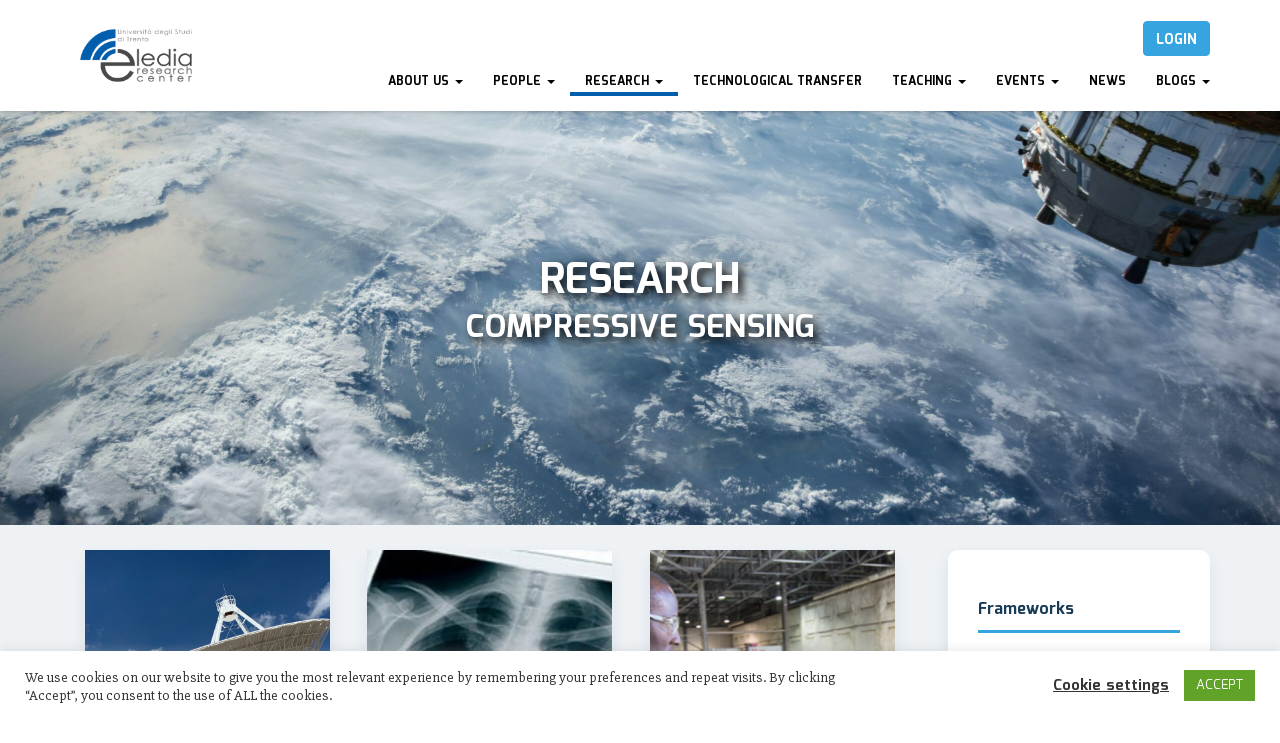

--- FILE ---
content_type: text/css
request_url: https://www.eledia.org/eledia-unitn/wp-content/themes/sciencex-child/style.css?ver=1.0.0
body_size: 4678
content:
/*
Theme Name: Sciencex Child
Theme URI: http://sciencex.wpcolorlab.com
Author: WpManageNinja
Author URI: https://wpmanageninja.com/
Description: Sciencex - Multipurpose Researcher and Professor WordPress Theme by - <a href="https://wpmanageninja.com/">WpManageNinja</a>
Template: sciencex
Version: 1.1.0g3
License: GNU General Public License v2 or later
License URI: http://www.gnu.org/licenses/gpl-3.0.html
Tags: one-column, two-columns, right-sidebar, custom-header, custom-menu, editor-style, featured-images, rtl-language-support, sticky-post, translation-ready, microformats
Text Domain: sciencex-child
*/

/* WAS in DEV and NOT IN PROD
.blog-sidebar .widget {
	/*padding: 50px 30px;*/
/*
	padding-top: 20px;
	padding-bottom: 20px;
	padding-left: 20px;
	padding-right: 10px;
}
*/

.blog-banner.sabbi-page-header {
    background-color: #eef2f5 !important;
}

/* ***********************************************************************
 * Top Menu style
 **/
.navbar-nav-hov_underline .navbar-nav .dropdown-menu li.active a {
    color: #000;
}
.navbar-nav-hov_underline .navbar-nav .dropdown-menu li.active a:hover {
    color: #36a4de;
}

/* ***********************************************************************
 * Smooth scrolling
 **/
html {
 	scroll-behavior: smooth;
}

/* ***********************************************************************
 * GENERAL / Utils
 **/

.img-fullwidth {
  width: 100%;
  height: auto;
}

.debug {
  color: red;
}

/* ***********************************************************************
 * GENERAL / Menu Eledia Tools
 **/

.menu-item-186 a, menu-item-186.active a {
	color: #fff !important;
	border-top: 1px solid #005EAD;
    border-bottom: 1px solid #005EAD;
    border-left: 1px solid #005EAD;
    border-right: 1px solid #005EAD;
	background-color: #005EAD !important;
	font-family: 'Mina', sans-serif;
    border-radius: 4px;
    text-transform: uppercase;

	margin-left: 1em;
	margin-top: 6px;
	padding: 8px 12px 5px !important;
}
.menu-item-186 a:hover {
    border-color:#2f94ca !important;
	background-color: #2f94ca !important;
}

/* ***********************************************************************
 * GENERAL / Banner
 **/

.seq.seq-active .seq-content {
    top: calc(40% - 91px) !important;
}

.seq .seq-canvas>:before {
    background: none !important;
}

.sabbi-page-header .header-title-block .page-title, .sabbi-page-header .page-title {
	font-size: 42px !important;
}
.blog-banner.sabbi-page-header .page-title {
	font-size: 42px !important;
}

/* emphatize write over light banner images using dark shadow */
.sabbi-page-header .header-title-block .page-title,
.sabbi-page-header .header-title-block .page-subtitle,
.sabbi-page-header .page-title
 {
    text-shadow: 4px 4px 8px #000000;
}

.sabbi-site-header-meta-slider .seq--kawsa .seq-step-item .seq-title {
    text-shadow: 4px 4px 5px #000000 !important;
}

/* ***********************************************************************
 * GENERAL / Plugins Overrides
 **/

/* PLUGIN GDPR hide again */
#cookie-law-info-again {
	display: none !important;
}

/* PLUGIN CONTACT-FORM-7 style button */
.wpcf7-form .wpcf7-submit, form.yikes-easy-mc-form .wpcf7-submit {
    font-family: "Roboto", Sans-serif;
    font-size: 15px;
    font-family: var(--e-global-typography-accent-font-family), Sans-serif;
    font-weight: var(--e-global-typography-accent-font-weight);
    fill: #FFFFFF;
    color: #FFFFFF;
    background-color: #005EAD;
	border-color: #005EAD;
    border-radius: 0px 0px 0px 0px;align-content
}
.wpcf7-form-control-wrap {
	width: 100%;
}
.input-width50 {
	width: 50%;
	min-width: 450px;
}
textarea.wpcf7-textarea {
	border: 1px solid #e9ebed;
    border-radius: 3px;
}
.wpcf7 form.invalid .wpcf7-response-output,
.wpcf7 form.unaccepted .wpcf7-response-output,
.wpcf7 form.payment-required .wpcf7-response-output {
	border-color: #dc3232 !important;
	color: #dc3232 !important;
}
form.wpcf7-form.thim-sending .wpcf7-submit:hover,form.wpcf7-form.thim-sending .wpcf7-submit {
    filter: alpha(opacity=100);
    -ms-filter: "progid:DXImageTransform.Microsoft.Alpha(Opacity=100)";
    -webkit-opacity: 1.0;
    -khtml-opacity: 1.0;
    -moz-opacity: 1.0;
    -ms-opacity: 1.0;
    -o-opacity: 1.0;
    opacity: 1.0
}
.wpcf7 form .wpcf7-response-output {
	margin-left: 0;
	margin-right: 0;
}

/* ***********************************************************************
 * Section RESEARCH
 **/

.area-research-post {
    background-color: #fff;
    -webkit-box-shadow: 0px 7px 15px 0px rgba(0, 56, 129, 0.09);
    box-shadow: 0px 7px 15px 0px rgba(0, 56, 129, 0.09);
    margin-right: 3% !important;
    margin-bottom: 3% !important;
	border-radius: 10px;
}

.area-post-image {
	width: 100%;
	height: 300px;
    background-position: center top;
    -webkit-background-size: cover;
    -moz-background-size: cover;
    -o-background-size: cover;
    background-size: cover;
    border-radius: 0px 0px 10px 10px;
}
.area-post-image img {
	width: 100%;
	height: 100%;
	float: left;
	margin-top: 20px;
}

.area-img-content h2 {
	font: inherit;
	font-size: 20px !important;
	margin: 0px !important;
	padding-left: 0px !important;
	color: #fff;
}
.area-img-content span {
	color: #ccc;
	font-size: 15px;
}
.area-img-content-overlay {
	position: absolute;
    bottom: 0;
    left: 0;
    z-index: 9;
    width: 87%;
    color: #fff;
    background-color: rgba(0,0,0,0.55);
    padding: 15px 20px 10px;
    margin-left: 5%;
    margin-bottom: 2%;
    border-radius: 0px 0px 10px 10px;
}


@media (max-width: 767px) {
  .area-img-content-overlay{
  width: 88%;
  margin-bottom: 0px; } }

/* ***********************************************************************
 * Section COURSEs
 **/

.u {
	text-decoration: underline;
/*	text-underline-offset: .1em;   (optional) lowers it a bit */
}

.sabbi-page-header .header-title-block h6 {
	color: white !important;
	font-size: 32px !important;
	margin-top: 16px;
}

article.post.course.has-post-thumbnail {
	padding-bottom: 30px !important;
}

/* aligned with article.post .entry-header h2 a */
h2.course-box-title { 
	font-size: 20px;
    color: #183c55;
    margin: 40px 0 0;
	margin-top: 20px !important;
    display: inline-block;
    overflow: hidden;
    padding: 0 35px;
}

.course-intitution-logo {
	max-width:  160px;
	max-height: 80px;
	width: auto;
	height: auto;
	margin: auto;
}

.list-group {
    display: flex;
    flex-direction: column;
    padding-left: 0;
    margin-bottom: 0;
    border-radius: .3rem;
}

.course-list-group-item {
	padding: 10px 10px !important;
}

a.btn-course:hover,
a.btn-course-enroll:hover {
	color: #36a4de;
}

.btn-course {
	font-family: 'Mina', sans-serif;
    color: #fff;
    border-radius: 5px;
    text-decoration: none;
    font-size: 16px;
    font-weight: 700;
    padding: 4px 20px;
/*
    margin-bottom: 10px;
    display: flex;
    flex-wrap: wrap;
    justify-content: center;
    align-items: center;
*/
}
.menu-item-course-info {
	font-family: 'Mina', sans-serif;
    font-size: 16px;
    font-weight: 700;
}

.btn-course-enroll {
    background-color: #005ead;
    padding: 6px 20px;
    padding-top: 10px;
    margin-bottom: 10px;
    display: flex;
    flex-wrap: wrap;
    justify-content: center;
    align-items: center;
}
.btn-course-enrolled {
    background-color: gray;
    padding: 6px 20px;
    padding-top: 10px;
    margin-bottom: 10px;
    display: flex;
    flex-wrap: wrap;
    justify-content: center;
    align-items: center;
}

.btn-course-info {
    background-color: #005ead;
}
.btn-course-register {
    background-color: #005ead;
}

/* PLUGIN 'download attachments' in course page */
.attachment-icon {
  display: inline;
  margin-right: 6px;
}

.team-single-content {
  text-align: justify;	
}

/* ***********************************************************************
 * Staff labels
 **/

.profile-card .fig-title {
    height: 38px;
}

/* ***********************************************************************
 * Social icons of Staff People
 **/
.elementor-83 .elementor-element.elementor-element-dbc0182 .profile-card .pfofile-social img, .elementor-83 .elementor-element.elementor-element-7e613d2 .profile-card .pfofile-social img, .elementor-83 .elementor-element.elementor-element-322713e .profile-card .pfofile-social img, .elementor-93 .elementor-element.elementor-element-7eaeecd .profile-card .pfofile-social img, .elementor-344 .elementor-element.elementor-element-f2ccac7 .profile-card .pfofile-social img, .elementor-348 .elementor-element.elementor-element-0165ef5 .profile-card .pfofile-social img, .elementor-93 .elementor-element.elementor-element-a5e0de3 .profile-card .pfofile-social img, .elementor-93 .elementor-element.elementor-element-a5d2366 .profile-card .pfofile-social img, .elementor-654 .elementor-element.elementor-element-c9db147 .profile-card .pfofile-social img, .elementor-654 .elementor-element.elementor-element-781b633 .profile-card .pfofile-social img, .elementor-654 .elementor-element.elementor-element-7be6ca2 .profile-card .pfofile-social img, .elementor-344 .elementor-element.elementor-element-8f3e0a4 .profile-card .pfofile-social img, .elementor-348 .elementor-element.elementor-element-67e3fbe .profile-card .pfofile-social img, .elementor-83 .elementor-element.elementor-element-0ac9e69 .profile-card .pfofile-social img, .elementor-83 .elementor-element.elementor-element-f615e08 .profile-card .pfofile-social img, .elementor-83 .elementor-element.elementor-element-db5e288 .profile-card .pfofile-social img, .elementor-83 .elementor-element.elementor-element-b0fc7d8 .profile-card .pfofile-social img, .elementor-83 .elementor-element.elementor-element-1e065ce .profile-card .pfofile-social img, .elementor-83 .elementor-element.elementor-element-d06d33b .profile-card .pfofile-social img, .elementor-83 .elementor-element.elementor-element-b7c6aee .profile-card .pfofile-social img, .elementor-83 .elementor-element.elementor-element-99f7dc7 .profile-card .pfofile-social img, .elementor-83 .elementor-element.elementor-element-4c1013e .profile-card .pfofile-social img, .elementor-683 .elementor-element.elementor-element-c01ce93 .profile-card .pfofile-social img, .elementor-678 .elementor-element.elementor-element-7cd54ad .profile-card .pfofile-social img, .elementor-83 .elementor-element.elementor-element-b6a03f5 .profile-card .pfofile-social img, .elementor-83 .elementor-element.elementor-element-f45f7f3 .profile-card .pfofile-social img {
    width: 33px;
}
.elementor-83 .elementor-element.elementor-element-4a64047 .profile-card .pfofile-social img {
width: 33px;
}

/* ***********************************************************************
 * Sidebar for Staff
 **/

#lct-widget-team_cat-container {
    background-color: #fff;
    padding: 50px 30px;
    margin-bottom: 30px;
    border-radius: 10px;
    -webkit-box-shadow: 0px 7px 15px 0px rgba(0, 56, 129, 0.09);
    box-shadow: 0px 7px 15px 0px rgba(0, 56, 129, 0.09);
}
#lct-widget-team_cat{
	padding-inline-start: 0px !important;
}
#lct-widget-team_cat-container h4.widget-title {
    color: #183c55;
    font-size: 16px;
    font-weight: 700;
    border-bottom: 3px solid #36a4de;
    padding-bottom: 10px;
    margin-bottom: 25px;
    margin-top: 0;
}
#lct-widget-team_cat-container ul li {
    line-height: 1.22;
    padding-bottom: 10px;
	list-style: none !important;
}
#lct-widget-team_cat li a{
	text-decoration: none;
    color: #183c55;
    font-size: 14px;
    font-weight: 700;
}
#lct-widget-team_cat .tagcloud a {
    border: 1px solid #005EAD !important;
    color: #005EAD !important;
}
#lct-widget-team_cat .tagcloud a:hover {
    background-color: #005EAD !important;
	color: #fff !important;
}

/* .elementor-widget-sidebar .tagcloud {
    background-color: #fff;
    padding: 50px 30px;
    margin-bottom: 30px;
    border-radius: 10px;
    -webkit-box-shadow: 0px 7px 15px 0px rgba(0, 56, 129, 0.09);
    box-shadow: 0px 7px 15px 0px rgba(0, 56, 129, 0.09);
}
.elementor-widget-sidebar .tagcloud h4.widget-title {
    color: #183c55;
    font-size: 16px;
    font-weight: 700;
    border-bottom: 3px solid #36a4de;
    padding-bottom: 10px;
    margin-bottom: 25px;
    margin-top: 0;
}
 */
.elementor-widget-sidebar .tagcloud a {
    border: 1px solid #005EAD;
    padding: 6px 14px 3px;
    color: #005EAD;
    font-size: 14px !important;
    display: inline-block;
    line-height: 14px;
    margin: 0 5px 15px 0;
    text-transform: capitalize;
    background-color: transparent;
    border-radius: 20px;
    font-weight: 600;
}
.content-project-meta span{
	font-size: 14px !important;
}

/* ***********************************************************************
 * Social icon for Single Team page
 **/
.profile-card-meta_center .fig-title-des{
	font-size: 15px;
}

.team-profile-card .pfofile-social > li {
    padding-right: 4.5px !important;
    padding-left: 0;
}
.team-profile-card .pfofile-social > li a {
    display: inline-block;
}
.team-profile-card .pfofile-social img {
    width: 50px;
}

/* ***********************************************************************
 * News page
 **/

.news-content-area {
	background-color: #fff !important;
}

.news-post-cnt {
	margin: 0px !important;
	margin-bottom: 25px !important;
}
.news-post {
	margin: 0px !important;
	padding-bottom: 50px !important;
}
.news-post-img img {
	width: 175px !important;
	height: 175px !important;
}
.news-post-img-single img {
    width: 60% !important;
    margin-left: 20%;
	margin-bottom: 30px;
}
.news-entry-title{
	line-height: 1.2 !important;
    margin: 5px 0px !important;
}
.news-text-content{
	text-align: justify;
}

/* ***********************************************************************
 * Sidebar for Event page
 **/

#lct-widget-event_type-container {
    background-color: #fff;
    padding: 50px 30px;
    margin-bottom: 30px;
    border-radius: 10px;
    -webkit-box-shadow: 0px 7px 15px 0px rgba(0, 56, 129, 0.09);
    box-shadow: 0px 7px 15px 0px rgba(0, 56, 129, 0.09);
}
#lct-widget-event_type{
	padding-inline-start: 0px !important;
}
#lct-widget-event_type-container h4.widget-title {
    color: #183c55;
    font-size: 16px;
    font-weight: 700;
    border-bottom: 3px solid #36a4de;
    padding-bottom: 10px;
    margin-bottom: 25px;
    margin-top: 0;
}
#lct-widget-event_type-container ul li {
    line-height: 1.22;
    padding-bottom: 10px;
	list-style: none !important;
}
#lct-widget-event_type li a{
	text-decoration: none;
    color: #183c55;
    font-size: 14px;
    font-weight: 700;
}
#lct-widget-event_type .tagcloud a:hover {
      background-color: #2f94ca;
      color: #fff; 
}
.time-span .area-post-image{
	width: 100%;
	height: 100%;
	border-radius: 0px !important;
}
.time-span .area-img-content-overlay{
	border-radius: 0px !important;
	background: transparent !important;
}
.time-span .time-year{
	color: #fff !important;
}
.time-span .time-month{
	color: #fff !important;
}
#lct-widget-event_type .tagcloud a{
	border: 1px solid #005EAD !important;
    color: #005EAD !important;
}
#lct-widget-event_type .tagcloud a:hover{
      background-color: #005EAD !important;
      color: #fff !important; 
} 
.event-meta{
	font-size: 14px !important;
}
/* ***********************************************************************
 * Publication section for Home page
 **/

.lst_news_list, .lst_news_list h3.title {
	color: #fff;
}

.pub-item .slc_des{
	margin-bottom: 0px !important;
}

/* ***********************************************************************
 * Recent Event section for Home page
 **/

.lst_event_list, .lst_event_list h3.title {
	color: #000 !important;
}
/* ***********************************************************************
 * Sidebar for Teaching page
 **/

#lct-widget-course_degree li{
	border-bottom: 0px !important;
    margin-bottom: 0px !important;
}
 .type-course .entry-title a{
	margin-top: 20px !important;
	font-size: 20px !important;
}
.type-course .entry-title{
	height: 80px;
}
.type-course .entry-content{
	margin-top: 0px !important;
}
.course-tags{
	height: 53px;
}
.course-description-content{
	height: 100px;
	text-align: justify;
}
.course-description-content h4{
	font-size: 16px !important;
} 
.course-tracks{
	height: 90px;
	/* text-align: justify; */
}
#lct-widget-course_degree .tagcloud a{
	border: 1px solid #005EAD !important;
    color: #005EAD !important;
}
#lct-widget-course_degree .tagcloud a:hover{
      background-color: #005EAD !important;
      color: #fff !important; 
} 
.course-contents{
	text-align: justify;
}

/* ***********************************************************************
 * Style for Technology Transfer page
 **/

#lct-widget-project_area li{
	border-bottom: 0px !important;
    margin-bottom: 0px !important;
}

.type-project .entry-title a{
	margin-top: 20px !important;
}
.type-project .entry-content{
	margin-top: 0px !important;
}
.project-area-tags{
	height: 53px;
}
.project-description{
	height: 53px;
}

#lct-widget-project_area .tagcloud a{
	border: 1px solid #005EAD !important;
    color: #005EAD !important;
}
#lct-widget-project_area .tagcloud a:hover{
      background-color: #005EAD !important;
      color: #fff !important; 
}

/* ***********************************************************************
 * Sidebar for News page
 **/

#lct-widget-news_topic li{
	border-bottom: 0px !important;
    margin-bottom: 0px !important;
}
#lct-widget-news_topic .tagcloud a{
	border: 1px solid #005EAD !important;
    color: #005EAD !important;
}
#lct-widget-news_topic .tagcloud a:hover{
      background-color: #005EAD !important;
      color: #fff !important; 
} 

/* ***********************************************************************
 * Sidebar for Research page
 **/

#lct-widget-research_area li{
	border-bottom: 0px !important;
    margin-bottom: 0px !important;
}
#tag_cloud-2 .research-tag a{
	line-height: 3.5;
    padding-bottom: 10px;
    margin-bottom: 20px;
    border-bottom: 1px solid #dbdbdb;    
	color: #183c55;
    font-size: 14px !important;
    font-weight: 700;
	width: 100% !important;
}
#tag_cloud-2 .research-tag a:after{
	width: 100% !important;
    border-bottom: 1px solid #dbdbdb; 
	content: "\a";
    white-space: pre;
}
#lct-widget-research_area .tagcloud a{
	border: 1px solid #005EAD !important;
    color: #005EAD !important;
}
#lct-widget-research_area .tagcloud a:hover{
      background-color: #005EAD !important;
      color: #fff !important; 
} 
#tag_cloud-3 .research-tag a{
	line-height: 3.5;
    padding-bottom: 10px;
    margin-bottom: 20px;
    border-bottom: 1px solid #dbdbdb;    
	color: #183c55;
    font-size: 14px !important;
    font-weight: 700;
	width: 100% !important;
}
#tag_cloud-3 .research-tag a:after{
	width: 100% !important;
    border-bottom: 1px solid #dbdbdb; 
	content: "\a";
    white-space: pre;
}

/* ***********************************************************************
 * Style for sub-header
 **/

.blog-banner.sabbi-page-header .header-title-block h6 {
    text-shadow: 4px 4px 8px #000000;
}


/* ***********************************************************************
 * Style for Publications
 **/
.journal-papers-meta p {
	padding-bottom: .3em;
}
.journal-keywords {
	margin-top: 1em;
	font-size: 90%;
}

/* ***********************************************************************
 * Scroll Style Fix
 **/
.smooth-scroll-staff{
	margin-top: -50px;
	padding-top: 100px;
}
.smooth-scroll{
	margin-top: -150px;
	padding-top: 150px;
}

/* ***********************************************************************
 * Event page Style Fix
 **/
.lst_events_item{
	margin-bottom: 15px;
}
.lst_events_item .time-span{
	background: none !important;
	width: 200px !important;
	height: 202px !important;
}
.event-thumb-img{
	position: relative;
    width: 200px !important;
    height: 200px !important;
}
.event-thumb-img img{
	max-height: 100%;
    max-width: 98%;
    width: auto;
    height: auto;
    position: absolute;
    top: 0;
    bottom: 0;
    left: 0;
    right: 0;
    margin: auto;
}
.lst_events_item .timeline-meta{
	padding-top: 0px !important;
	margin-left: 200px !important;
}
.lst_events_item .staff-title{
	min-height: 42px !important;
}
.lst_events_item .event-speaker{
	min-height: 42px !important;
}
/* .auth-deff_timeline > li:last-child .timeline-meta {
    padding-bottom: 62px !important;
} */
.auth-deff_timeline > li .timeline-meta {
    height: 200px !important;
}

/* ***********************************************************************
 * Our Partner page Style Fix
 **/
#lct-widget-partner_type .tagcloud a {
    border: 1px solid #005EAD !important;
    color: #005EAD !important;
}
#lct-widget-partner_type .tagcloud a:hover {
    background: #005EAD !important;
    color: #FFF !important;
}
#lct-widget-partner_type-container ul li{
	border-bottom: 0px !important;
}
#lct-widget-partner_type-container h4{
	border-bottom: 3px solid #005EAD !important;
}

/* ***********************************************************************
 * Press page Style Fix
 **/
#lct-widget-press_type .tagcloud a {
    border: 1px solid #005EAD !important;
    color: #005EAD !important;
}
#lct-widget-press_type .tagcloud a:hover {
    background: #005EAD !important;
    color: #FFF !important;
}
#lct-widget-press_type-container ul li{
	border-bottom: 0px !important;
	cursor: pointer;
}
#lct-widget-press_type-container h4{
	border-bottom: 3px solid #005EAD !important;
}

/* ***********************************************************************
 * Teaching page - Sidebar Style Fix
 **/
.course-management-btn{
	padding: 5px;
	margin-right: 8px;
}

/* ***********************************************************************
 * Research page - Sidebar hierarchy Fix
 **/
.blog-sidebar .widget ul li ul.children, .blog-sidebar .widget ul li ul.sub-menu{
	padding-left: 20px !important;
}

.navbar-nav>li>a{
	padding-bottom: 0px !important;
}
.research-publication-list{
	text-align: justify;
	font-size: 16px;
	color: #000;
}

/* ***********************************************************************
 * Home page - Responsiveness
 **/
@media (min-width: 767px) {
  .research-areas-home-gallery{
  		max-width: 19.5% !important; 
		margin-bottom: 18px !important; 
	} 
  .research-projects-home-gallery{
  		max-width: 19.5% !important; 
	} 
}

/* ***********************************************************************
 * People page - Responsiveness
 **/
.profile-card-meta_center .fig-title-des {
    height: 25px !important;
}


/* ***********************************************************************
 * Partners page
 **/

.partner-inner-box{
	width: 20% !important;
}

.partner-inner-box .elementor-image-box-img{
	width: 75% !important;
	padding-bottom: 5px !important;
}

.partner-institute-inner-box{
	width: 16% !important;
}

.partner-institute-inner-box .elementor-image-box-img{
	width: 75% !important;
	padding-bottom: 5px !important;
}


.partners-header{
	border-top: 1px solid #000;
}


/* ***********************************************************************
 * Footer Fix
 **/

.footer-widget .widget.widget_nav_menu, .footer-widget .widget.sciencex_social_widget {
    text-align: right !important;
}
.section-footer .footer-site-info .widget-title {
    margin-right: 8px !important;
}


--- FILE ---
content_type: text/css
request_url: https://www.eledia.org/eledia-unitn/wp-content/themes/sciencex-child/style.css?t=1769212253&ver=6.7.4
body_size: 4678
content:
/*
Theme Name: Sciencex Child
Theme URI: http://sciencex.wpcolorlab.com
Author: WpManageNinja
Author URI: https://wpmanageninja.com/
Description: Sciencex - Multipurpose Researcher and Professor WordPress Theme by - <a href="https://wpmanageninja.com/">WpManageNinja</a>
Template: sciencex
Version: 1.1.0g3
License: GNU General Public License v2 or later
License URI: http://www.gnu.org/licenses/gpl-3.0.html
Tags: one-column, two-columns, right-sidebar, custom-header, custom-menu, editor-style, featured-images, rtl-language-support, sticky-post, translation-ready, microformats
Text Domain: sciencex-child
*/

/* WAS in DEV and NOT IN PROD
.blog-sidebar .widget {
	/*padding: 50px 30px;*/
/*
	padding-top: 20px;
	padding-bottom: 20px;
	padding-left: 20px;
	padding-right: 10px;
}
*/

.blog-banner.sabbi-page-header {
    background-color: #eef2f5 !important;
}

/* ***********************************************************************
 * Top Menu style
 **/
.navbar-nav-hov_underline .navbar-nav .dropdown-menu li.active a {
    color: #000;
}
.navbar-nav-hov_underline .navbar-nav .dropdown-menu li.active a:hover {
    color: #36a4de;
}

/* ***********************************************************************
 * Smooth scrolling
 **/
html {
 	scroll-behavior: smooth;
}

/* ***********************************************************************
 * GENERAL / Utils
 **/

.img-fullwidth {
  width: 100%;
  height: auto;
}

.debug {
  color: red;
}

/* ***********************************************************************
 * GENERAL / Menu Eledia Tools
 **/

.menu-item-186 a, menu-item-186.active a {
	color: #fff !important;
	border-top: 1px solid #005EAD;
    border-bottom: 1px solid #005EAD;
    border-left: 1px solid #005EAD;
    border-right: 1px solid #005EAD;
	background-color: #005EAD !important;
	font-family: 'Mina', sans-serif;
    border-radius: 4px;
    text-transform: uppercase;

	margin-left: 1em;
	margin-top: 6px;
	padding: 8px 12px 5px !important;
}
.menu-item-186 a:hover {
    border-color:#2f94ca !important;
	background-color: #2f94ca !important;
}

/* ***********************************************************************
 * GENERAL / Banner
 **/

.seq.seq-active .seq-content {
    top: calc(40% - 91px) !important;
}

.seq .seq-canvas>:before {
    background: none !important;
}

.sabbi-page-header .header-title-block .page-title, .sabbi-page-header .page-title {
	font-size: 42px !important;
}
.blog-banner.sabbi-page-header .page-title {
	font-size: 42px !important;
}

/* emphatize write over light banner images using dark shadow */
.sabbi-page-header .header-title-block .page-title,
.sabbi-page-header .header-title-block .page-subtitle,
.sabbi-page-header .page-title
 {
    text-shadow: 4px 4px 8px #000000;
}

.sabbi-site-header-meta-slider .seq--kawsa .seq-step-item .seq-title {
    text-shadow: 4px 4px 5px #000000 !important;
}

/* ***********************************************************************
 * GENERAL / Plugins Overrides
 **/

/* PLUGIN GDPR hide again */
#cookie-law-info-again {
	display: none !important;
}

/* PLUGIN CONTACT-FORM-7 style button */
.wpcf7-form .wpcf7-submit, form.yikes-easy-mc-form .wpcf7-submit {
    font-family: "Roboto", Sans-serif;
    font-size: 15px;
    font-family: var(--e-global-typography-accent-font-family), Sans-serif;
    font-weight: var(--e-global-typography-accent-font-weight);
    fill: #FFFFFF;
    color: #FFFFFF;
    background-color: #005EAD;
	border-color: #005EAD;
    border-radius: 0px 0px 0px 0px;align-content
}
.wpcf7-form-control-wrap {
	width: 100%;
}
.input-width50 {
	width: 50%;
	min-width: 450px;
}
textarea.wpcf7-textarea {
	border: 1px solid #e9ebed;
    border-radius: 3px;
}
.wpcf7 form.invalid .wpcf7-response-output,
.wpcf7 form.unaccepted .wpcf7-response-output,
.wpcf7 form.payment-required .wpcf7-response-output {
	border-color: #dc3232 !important;
	color: #dc3232 !important;
}
form.wpcf7-form.thim-sending .wpcf7-submit:hover,form.wpcf7-form.thim-sending .wpcf7-submit {
    filter: alpha(opacity=100);
    -ms-filter: "progid:DXImageTransform.Microsoft.Alpha(Opacity=100)";
    -webkit-opacity: 1.0;
    -khtml-opacity: 1.0;
    -moz-opacity: 1.0;
    -ms-opacity: 1.0;
    -o-opacity: 1.0;
    opacity: 1.0
}
.wpcf7 form .wpcf7-response-output {
	margin-left: 0;
	margin-right: 0;
}

/* ***********************************************************************
 * Section RESEARCH
 **/

.area-research-post {
    background-color: #fff;
    -webkit-box-shadow: 0px 7px 15px 0px rgba(0, 56, 129, 0.09);
    box-shadow: 0px 7px 15px 0px rgba(0, 56, 129, 0.09);
    margin-right: 3% !important;
    margin-bottom: 3% !important;
	border-radius: 10px;
}

.area-post-image {
	width: 100%;
	height: 300px;
    background-position: center top;
    -webkit-background-size: cover;
    -moz-background-size: cover;
    -o-background-size: cover;
    background-size: cover;
    border-radius: 0px 0px 10px 10px;
}
.area-post-image img {
	width: 100%;
	height: 100%;
	float: left;
	margin-top: 20px;
}

.area-img-content h2 {
	font: inherit;
	font-size: 20px !important;
	margin: 0px !important;
	padding-left: 0px !important;
	color: #fff;
}
.area-img-content span {
	color: #ccc;
	font-size: 15px;
}
.area-img-content-overlay {
	position: absolute;
    bottom: 0;
    left: 0;
    z-index: 9;
    width: 87%;
    color: #fff;
    background-color: rgba(0,0,0,0.55);
    padding: 15px 20px 10px;
    margin-left: 5%;
    margin-bottom: 2%;
    border-radius: 0px 0px 10px 10px;
}


@media (max-width: 767px) {
  .area-img-content-overlay{
  width: 88%;
  margin-bottom: 0px; } }

/* ***********************************************************************
 * Section COURSEs
 **/

.u {
	text-decoration: underline;
/*	text-underline-offset: .1em;   (optional) lowers it a bit */
}

.sabbi-page-header .header-title-block h6 {
	color: white !important;
	font-size: 32px !important;
	margin-top: 16px;
}

article.post.course.has-post-thumbnail {
	padding-bottom: 30px !important;
}

/* aligned with article.post .entry-header h2 a */
h2.course-box-title { 
	font-size: 20px;
    color: #183c55;
    margin: 40px 0 0;
	margin-top: 20px !important;
    display: inline-block;
    overflow: hidden;
    padding: 0 35px;
}

.course-intitution-logo {
	max-width:  160px;
	max-height: 80px;
	width: auto;
	height: auto;
	margin: auto;
}

.list-group {
    display: flex;
    flex-direction: column;
    padding-left: 0;
    margin-bottom: 0;
    border-radius: .3rem;
}

.course-list-group-item {
	padding: 10px 10px !important;
}

a.btn-course:hover,
a.btn-course-enroll:hover {
	color: #36a4de;
}

.btn-course {
	font-family: 'Mina', sans-serif;
    color: #fff;
    border-radius: 5px;
    text-decoration: none;
    font-size: 16px;
    font-weight: 700;
    padding: 4px 20px;
/*
    margin-bottom: 10px;
    display: flex;
    flex-wrap: wrap;
    justify-content: center;
    align-items: center;
*/
}
.menu-item-course-info {
	font-family: 'Mina', sans-serif;
    font-size: 16px;
    font-weight: 700;
}

.btn-course-enroll {
    background-color: #005ead;
    padding: 6px 20px;
    padding-top: 10px;
    margin-bottom: 10px;
    display: flex;
    flex-wrap: wrap;
    justify-content: center;
    align-items: center;
}
.btn-course-enrolled {
    background-color: gray;
    padding: 6px 20px;
    padding-top: 10px;
    margin-bottom: 10px;
    display: flex;
    flex-wrap: wrap;
    justify-content: center;
    align-items: center;
}

.btn-course-info {
    background-color: #005ead;
}
.btn-course-register {
    background-color: #005ead;
}

/* PLUGIN 'download attachments' in course page */
.attachment-icon {
  display: inline;
  margin-right: 6px;
}

.team-single-content {
  text-align: justify;	
}

/* ***********************************************************************
 * Staff labels
 **/

.profile-card .fig-title {
    height: 38px;
}

/* ***********************************************************************
 * Social icons of Staff People
 **/
.elementor-83 .elementor-element.elementor-element-dbc0182 .profile-card .pfofile-social img, .elementor-83 .elementor-element.elementor-element-7e613d2 .profile-card .pfofile-social img, .elementor-83 .elementor-element.elementor-element-322713e .profile-card .pfofile-social img, .elementor-93 .elementor-element.elementor-element-7eaeecd .profile-card .pfofile-social img, .elementor-344 .elementor-element.elementor-element-f2ccac7 .profile-card .pfofile-social img, .elementor-348 .elementor-element.elementor-element-0165ef5 .profile-card .pfofile-social img, .elementor-93 .elementor-element.elementor-element-a5e0de3 .profile-card .pfofile-social img, .elementor-93 .elementor-element.elementor-element-a5d2366 .profile-card .pfofile-social img, .elementor-654 .elementor-element.elementor-element-c9db147 .profile-card .pfofile-social img, .elementor-654 .elementor-element.elementor-element-781b633 .profile-card .pfofile-social img, .elementor-654 .elementor-element.elementor-element-7be6ca2 .profile-card .pfofile-social img, .elementor-344 .elementor-element.elementor-element-8f3e0a4 .profile-card .pfofile-social img, .elementor-348 .elementor-element.elementor-element-67e3fbe .profile-card .pfofile-social img, .elementor-83 .elementor-element.elementor-element-0ac9e69 .profile-card .pfofile-social img, .elementor-83 .elementor-element.elementor-element-f615e08 .profile-card .pfofile-social img, .elementor-83 .elementor-element.elementor-element-db5e288 .profile-card .pfofile-social img, .elementor-83 .elementor-element.elementor-element-b0fc7d8 .profile-card .pfofile-social img, .elementor-83 .elementor-element.elementor-element-1e065ce .profile-card .pfofile-social img, .elementor-83 .elementor-element.elementor-element-d06d33b .profile-card .pfofile-social img, .elementor-83 .elementor-element.elementor-element-b7c6aee .profile-card .pfofile-social img, .elementor-83 .elementor-element.elementor-element-99f7dc7 .profile-card .pfofile-social img, .elementor-83 .elementor-element.elementor-element-4c1013e .profile-card .pfofile-social img, .elementor-683 .elementor-element.elementor-element-c01ce93 .profile-card .pfofile-social img, .elementor-678 .elementor-element.elementor-element-7cd54ad .profile-card .pfofile-social img, .elementor-83 .elementor-element.elementor-element-b6a03f5 .profile-card .pfofile-social img, .elementor-83 .elementor-element.elementor-element-f45f7f3 .profile-card .pfofile-social img {
    width: 33px;
}
.elementor-83 .elementor-element.elementor-element-4a64047 .profile-card .pfofile-social img {
width: 33px;
}

/* ***********************************************************************
 * Sidebar for Staff
 **/

#lct-widget-team_cat-container {
    background-color: #fff;
    padding: 50px 30px;
    margin-bottom: 30px;
    border-radius: 10px;
    -webkit-box-shadow: 0px 7px 15px 0px rgba(0, 56, 129, 0.09);
    box-shadow: 0px 7px 15px 0px rgba(0, 56, 129, 0.09);
}
#lct-widget-team_cat{
	padding-inline-start: 0px !important;
}
#lct-widget-team_cat-container h4.widget-title {
    color: #183c55;
    font-size: 16px;
    font-weight: 700;
    border-bottom: 3px solid #36a4de;
    padding-bottom: 10px;
    margin-bottom: 25px;
    margin-top: 0;
}
#lct-widget-team_cat-container ul li {
    line-height: 1.22;
    padding-bottom: 10px;
	list-style: none !important;
}
#lct-widget-team_cat li a{
	text-decoration: none;
    color: #183c55;
    font-size: 14px;
    font-weight: 700;
}
#lct-widget-team_cat .tagcloud a {
    border: 1px solid #005EAD !important;
    color: #005EAD !important;
}
#lct-widget-team_cat .tagcloud a:hover {
    background-color: #005EAD !important;
	color: #fff !important;
}

/* .elementor-widget-sidebar .tagcloud {
    background-color: #fff;
    padding: 50px 30px;
    margin-bottom: 30px;
    border-radius: 10px;
    -webkit-box-shadow: 0px 7px 15px 0px rgba(0, 56, 129, 0.09);
    box-shadow: 0px 7px 15px 0px rgba(0, 56, 129, 0.09);
}
.elementor-widget-sidebar .tagcloud h4.widget-title {
    color: #183c55;
    font-size: 16px;
    font-weight: 700;
    border-bottom: 3px solid #36a4de;
    padding-bottom: 10px;
    margin-bottom: 25px;
    margin-top: 0;
}
 */
.elementor-widget-sidebar .tagcloud a {
    border: 1px solid #005EAD;
    padding: 6px 14px 3px;
    color: #005EAD;
    font-size: 14px !important;
    display: inline-block;
    line-height: 14px;
    margin: 0 5px 15px 0;
    text-transform: capitalize;
    background-color: transparent;
    border-radius: 20px;
    font-weight: 600;
}
.content-project-meta span{
	font-size: 14px !important;
}

/* ***********************************************************************
 * Social icon for Single Team page
 **/
.profile-card-meta_center .fig-title-des{
	font-size: 15px;
}

.team-profile-card .pfofile-social > li {
    padding-right: 4.5px !important;
    padding-left: 0;
}
.team-profile-card .pfofile-social > li a {
    display: inline-block;
}
.team-profile-card .pfofile-social img {
    width: 50px;
}

/* ***********************************************************************
 * News page
 **/

.news-content-area {
	background-color: #fff !important;
}

.news-post-cnt {
	margin: 0px !important;
	margin-bottom: 25px !important;
}
.news-post {
	margin: 0px !important;
	padding-bottom: 50px !important;
}
.news-post-img img {
	width: 175px !important;
	height: 175px !important;
}
.news-post-img-single img {
    width: 60% !important;
    margin-left: 20%;
	margin-bottom: 30px;
}
.news-entry-title{
	line-height: 1.2 !important;
    margin: 5px 0px !important;
}
.news-text-content{
	text-align: justify;
}

/* ***********************************************************************
 * Sidebar for Event page
 **/

#lct-widget-event_type-container {
    background-color: #fff;
    padding: 50px 30px;
    margin-bottom: 30px;
    border-radius: 10px;
    -webkit-box-shadow: 0px 7px 15px 0px rgba(0, 56, 129, 0.09);
    box-shadow: 0px 7px 15px 0px rgba(0, 56, 129, 0.09);
}
#lct-widget-event_type{
	padding-inline-start: 0px !important;
}
#lct-widget-event_type-container h4.widget-title {
    color: #183c55;
    font-size: 16px;
    font-weight: 700;
    border-bottom: 3px solid #36a4de;
    padding-bottom: 10px;
    margin-bottom: 25px;
    margin-top: 0;
}
#lct-widget-event_type-container ul li {
    line-height: 1.22;
    padding-bottom: 10px;
	list-style: none !important;
}
#lct-widget-event_type li a{
	text-decoration: none;
    color: #183c55;
    font-size: 14px;
    font-weight: 700;
}
#lct-widget-event_type .tagcloud a:hover {
      background-color: #2f94ca;
      color: #fff; 
}
.time-span .area-post-image{
	width: 100%;
	height: 100%;
	border-radius: 0px !important;
}
.time-span .area-img-content-overlay{
	border-radius: 0px !important;
	background: transparent !important;
}
.time-span .time-year{
	color: #fff !important;
}
.time-span .time-month{
	color: #fff !important;
}
#lct-widget-event_type .tagcloud a{
	border: 1px solid #005EAD !important;
    color: #005EAD !important;
}
#lct-widget-event_type .tagcloud a:hover{
      background-color: #005EAD !important;
      color: #fff !important; 
} 
.event-meta{
	font-size: 14px !important;
}
/* ***********************************************************************
 * Publication section for Home page
 **/

.lst_news_list, .lst_news_list h3.title {
	color: #fff;
}

.pub-item .slc_des{
	margin-bottom: 0px !important;
}

/* ***********************************************************************
 * Recent Event section for Home page
 **/

.lst_event_list, .lst_event_list h3.title {
	color: #000 !important;
}
/* ***********************************************************************
 * Sidebar for Teaching page
 **/

#lct-widget-course_degree li{
	border-bottom: 0px !important;
    margin-bottom: 0px !important;
}
 .type-course .entry-title a{
	margin-top: 20px !important;
	font-size: 20px !important;
}
.type-course .entry-title{
	height: 80px;
}
.type-course .entry-content{
	margin-top: 0px !important;
}
.course-tags{
	height: 53px;
}
.course-description-content{
	height: 100px;
	text-align: justify;
}
.course-description-content h4{
	font-size: 16px !important;
} 
.course-tracks{
	height: 90px;
	/* text-align: justify; */
}
#lct-widget-course_degree .tagcloud a{
	border: 1px solid #005EAD !important;
    color: #005EAD !important;
}
#lct-widget-course_degree .tagcloud a:hover{
      background-color: #005EAD !important;
      color: #fff !important; 
} 
.course-contents{
	text-align: justify;
}

/* ***********************************************************************
 * Style for Technology Transfer page
 **/

#lct-widget-project_area li{
	border-bottom: 0px !important;
    margin-bottom: 0px !important;
}

.type-project .entry-title a{
	margin-top: 20px !important;
}
.type-project .entry-content{
	margin-top: 0px !important;
}
.project-area-tags{
	height: 53px;
}
.project-description{
	height: 53px;
}

#lct-widget-project_area .tagcloud a{
	border: 1px solid #005EAD !important;
    color: #005EAD !important;
}
#lct-widget-project_area .tagcloud a:hover{
      background-color: #005EAD !important;
      color: #fff !important; 
}

/* ***********************************************************************
 * Sidebar for News page
 **/

#lct-widget-news_topic li{
	border-bottom: 0px !important;
    margin-bottom: 0px !important;
}
#lct-widget-news_topic .tagcloud a{
	border: 1px solid #005EAD !important;
    color: #005EAD !important;
}
#lct-widget-news_topic .tagcloud a:hover{
      background-color: #005EAD !important;
      color: #fff !important; 
} 

/* ***********************************************************************
 * Sidebar for Research page
 **/

#lct-widget-research_area li{
	border-bottom: 0px !important;
    margin-bottom: 0px !important;
}
#tag_cloud-2 .research-tag a{
	line-height: 3.5;
    padding-bottom: 10px;
    margin-bottom: 20px;
    border-bottom: 1px solid #dbdbdb;    
	color: #183c55;
    font-size: 14px !important;
    font-weight: 700;
	width: 100% !important;
}
#tag_cloud-2 .research-tag a:after{
	width: 100% !important;
    border-bottom: 1px solid #dbdbdb; 
	content: "\a";
    white-space: pre;
}
#lct-widget-research_area .tagcloud a{
	border: 1px solid #005EAD !important;
    color: #005EAD !important;
}
#lct-widget-research_area .tagcloud a:hover{
      background-color: #005EAD !important;
      color: #fff !important; 
} 
#tag_cloud-3 .research-tag a{
	line-height: 3.5;
    padding-bottom: 10px;
    margin-bottom: 20px;
    border-bottom: 1px solid #dbdbdb;    
	color: #183c55;
    font-size: 14px !important;
    font-weight: 700;
	width: 100% !important;
}
#tag_cloud-3 .research-tag a:after{
	width: 100% !important;
    border-bottom: 1px solid #dbdbdb; 
	content: "\a";
    white-space: pre;
}

/* ***********************************************************************
 * Style for sub-header
 **/

.blog-banner.sabbi-page-header .header-title-block h6 {
    text-shadow: 4px 4px 8px #000000;
}


/* ***********************************************************************
 * Style for Publications
 **/
.journal-papers-meta p {
	padding-bottom: .3em;
}
.journal-keywords {
	margin-top: 1em;
	font-size: 90%;
}

/* ***********************************************************************
 * Scroll Style Fix
 **/
.smooth-scroll-staff{
	margin-top: -50px;
	padding-top: 100px;
}
.smooth-scroll{
	margin-top: -150px;
	padding-top: 150px;
}

/* ***********************************************************************
 * Event page Style Fix
 **/
.lst_events_item{
	margin-bottom: 15px;
}
.lst_events_item .time-span{
	background: none !important;
	width: 200px !important;
	height: 202px !important;
}
.event-thumb-img{
	position: relative;
    width: 200px !important;
    height: 200px !important;
}
.event-thumb-img img{
	max-height: 100%;
    max-width: 98%;
    width: auto;
    height: auto;
    position: absolute;
    top: 0;
    bottom: 0;
    left: 0;
    right: 0;
    margin: auto;
}
.lst_events_item .timeline-meta{
	padding-top: 0px !important;
	margin-left: 200px !important;
}
.lst_events_item .staff-title{
	min-height: 42px !important;
}
.lst_events_item .event-speaker{
	min-height: 42px !important;
}
/* .auth-deff_timeline > li:last-child .timeline-meta {
    padding-bottom: 62px !important;
} */
.auth-deff_timeline > li .timeline-meta {
    height: 200px !important;
}

/* ***********************************************************************
 * Our Partner page Style Fix
 **/
#lct-widget-partner_type .tagcloud a {
    border: 1px solid #005EAD !important;
    color: #005EAD !important;
}
#lct-widget-partner_type .tagcloud a:hover {
    background: #005EAD !important;
    color: #FFF !important;
}
#lct-widget-partner_type-container ul li{
	border-bottom: 0px !important;
}
#lct-widget-partner_type-container h4{
	border-bottom: 3px solid #005EAD !important;
}

/* ***********************************************************************
 * Press page Style Fix
 **/
#lct-widget-press_type .tagcloud a {
    border: 1px solid #005EAD !important;
    color: #005EAD !important;
}
#lct-widget-press_type .tagcloud a:hover {
    background: #005EAD !important;
    color: #FFF !important;
}
#lct-widget-press_type-container ul li{
	border-bottom: 0px !important;
	cursor: pointer;
}
#lct-widget-press_type-container h4{
	border-bottom: 3px solid #005EAD !important;
}

/* ***********************************************************************
 * Teaching page - Sidebar Style Fix
 **/
.course-management-btn{
	padding: 5px;
	margin-right: 8px;
}

/* ***********************************************************************
 * Research page - Sidebar hierarchy Fix
 **/
.blog-sidebar .widget ul li ul.children, .blog-sidebar .widget ul li ul.sub-menu{
	padding-left: 20px !important;
}

.navbar-nav>li>a{
	padding-bottom: 0px !important;
}
.research-publication-list{
	text-align: justify;
	font-size: 16px;
	color: #000;
}

/* ***********************************************************************
 * Home page - Responsiveness
 **/
@media (min-width: 767px) {
  .research-areas-home-gallery{
  		max-width: 19.5% !important; 
		margin-bottom: 18px !important; 
	} 
  .research-projects-home-gallery{
  		max-width: 19.5% !important; 
	} 
}

/* ***********************************************************************
 * People page - Responsiveness
 **/
.profile-card-meta_center .fig-title-des {
    height: 25px !important;
}


/* ***********************************************************************
 * Partners page
 **/

.partner-inner-box{
	width: 20% !important;
}

.partner-inner-box .elementor-image-box-img{
	width: 75% !important;
	padding-bottom: 5px !important;
}

.partner-institute-inner-box{
	width: 16% !important;
}

.partner-institute-inner-box .elementor-image-box-img{
	width: 75% !important;
	padding-bottom: 5px !important;
}


.partners-header{
	border-top: 1px solid #000;
}


/* ***********************************************************************
 * Footer Fix
 **/

.footer-widget .widget.widget_nav_menu, .footer-widget .widget.sciencex_social_widget {
    text-align: right !important;
}
.section-footer .footer-site-info .widget-title {
    margin-right: 8px !important;
}


--- FILE ---
content_type: text/javascript
request_url: https://www.eledia.org/eledia-unitn/wp-content/themes/sciencex/assets/js/main.js?ver=1.0.0
body_size: 344
content:
jQuery(document).ready( function($) {
    'use strict';

    $('ul.dropdown-menu [data-toggle=dropdown]').on('click', function (event) {
        event.preventDefault();
        event.stopPropagation();
        $(this).parent().siblings().removeClass('open');
        $(this).parent().toggleClass('open');
    });

    /* Preloader JS */
    $(window).load(function() {
	    $('.preloader-wrap').fadeOut('500', function() {
            $(this).remove();
        });
	});

    //=================== Adminer add class ====================
    $('#wpadminbar').addClass('mobile');
});

--- FILE ---
content_type: text/javascript
request_url: https://www.eledia.org/eledia-unitn/wp-content/themes/sciencex-child/eledia-tracking/tracking-useractions.js?t=251027
body_size: 1018
content:
// UPD 2025-09-26

jQuery(document).ready(function($) {
  $('a[data-tracking="useraction"]').on('click', function(e) {
	console.log('useraction (clicked)', $(this));
	const action = {
      action: 'click',
      action_target: $(this).attr('data-tracking-target') ?? $(this).text(),
	  action_data: $(this).attr('href') ?? '',
      post_id: $(this).attr('data-tracking-postid') ?? '',
      item_type: $(this).attr('data-tracking-type') ?? '',
      item_id: $(this).attr('data-tracking-id') ?? '',
	}
	recordUserAction(action);
  });
  
  if (TrackingUserActionData && TrackingUserActionData.mode == "RUN") {
    // Check URL query string and hash
    const url = window.location.href.toLowerCase();
    if (url.includes('register')) {
        const $tab = $('a[href="#registration"]');
        if ($tab.length) {
            $tab.tab('show'); // Activate the tab
        }
    }
	
    if (url.includes('advs')) {
		const action = {
		  action: 'landing',
		  action_target: 'advs',
		  action_data: window.location.href,
		  post_id: TrackingUserActionData.pageID,
		  item_type: TrackingUserActionData.itemTYPE,
		  item_id:  TrackingUserActionData.itemID,
		}
		recordUserAction(action);
	}
	
    if (url.includes('register')) {
		const action = {
		  action: 'landing',
		  action_target: 'register',
		  action_data: window.location.href,
		  post_id: TrackingUserActionData.pageID,
		  item_type: TrackingUserActionData.itemTYPE,
		  item_id:  TrackingUserActionData.itemID,
		}
		recordUserAction(action);
	}
	
    if (!url.includes('advs') && !url.includes('register')) {
		const action = {
		  action: 'landing',
		  action_target: '',
		  action_data: window.location.href,
		  post_id: TrackingUserActionData.pageID,
		  item_type: TrackingUserActionData.itemTYPE,
		  item_id:  TrackingUserActionData.itemID,
		}
		recordUserAction(action);
	}

  }

});


function recordUserAction(action) {

	// Collect data
	const data_base = {
      request_url: window.location.href,
      referrer: document.referrer,
      user_agent: navigator.userAgent,
      screen_width: screen.width,
      screen_height: screen.height,

      gclid: getQueryParam('gclid'),
      utm_source: getQueryParam('utm_source'),
      utm_medium: getQueryParam('utm_medium'),
      utm_campaign: getQueryParam('utm_campaign'),
	};
	
    const data = jQuery.extend({}, data_base, action);

	// Send to WP REST endpoint
	fetch(TrackingUserActionData.restUrl, {
	  method: 'POST',
	  headers: {
		'Content-Type': 'application/json',
	  },
	  body: JSON.stringify(data)
	}).then(response => {
	  if (!response.ok) {
		console.warn("Tracking failed");
	  }
	}).catch(error => {
	  console.error("Tracking error:", error);
	});		
}

// Helper to get query params from URL
function getQueryParam(name) {
	const urlParams = new URLSearchParams(window.location.search);
	return urlParams.get(name);
}


--- FILE ---
content_type: text/javascript
request_url: https://www.eledia.org/eledia-unitn/wp-content/plugins/sciencex-elementor/assets/js/sciencex-common.js?ver=1.0.1
body_size: 802
content:
/**
 * Created by sabbir on 7/27/19.
 */
( function( $ ) {
    "use strict";

    var sliderInit = function ($scope,$otherl) {
        if (typeof $scope !== "undefined" ) {
            var sequenceElementId = $($scope).find('.seq.seq--kawsa').prop('id');
            var sequenceElementId_Name = '#' + sequenceElementId;
            var sequenceElement_jq_obj = $(sequenceElementId_Name);
            var sequenceElement = document.getElementById(sequenceElementId);
            //console.log( $scope );
            // Place your Sequence options here to override defaults
            // See: http://sequencejs.com/documentation/#options
            var autoplay = (sequenceElement_jq_obj.attr('slideautoplay') == "true"),
            slideautoplayInterval = '';

            if (typeof autoplay !== 'undefined' && autoplay ) { slideautoplayInterval =  sequenceElement_jq_obj.attr('slideautoplayinterval') }

            var options = {
                startingStepAnimatesIn: true,
                autoPlay: autoplay,
                autoPlayInterval: slideautoplayInterval,
                /* Make this the same as the animateCanvasDuration */
                phaseThreshold: 250,
                preloader: true,
                reverseWhenNavigatingBackwards: true,
                keyNavigation: true,
                fadeStepWhenSkipped: false
            }

            if ($scope.length) {
                sequence(sequenceElement, options);
            }

            if ( elementorFrontend.isEditMode() ) {
                elementor.channels.editor.on( 'status:change', function(e) {
                    if ( $scope.find( '.seq.seq--kawsa' ).length ) {  }
                });
            }
        }
    }

    $(window).on('elementor/frontend/init', function () {
        if( typeof elementorFrontend !== 'undefined'  ) {
            elementorFrontend.hooks.addAction('frontend/element_ready/sciencex-slider.default', sliderInit);
            //if ( elementorFrontend.isEditMode() ) { elementorFrontend.hooks.addAction('frontend/element_ready/global', sliderInit); }
        }
    });
} )( jQuery);


--- FILE ---
content_type: text/javascript
request_url: https://www.eledia.org/eledia-unitn/wp-content/themes/sciencex-child/js/custom.js?t=1769212253&ver=6.7.4
body_size: 2107
content:
jQuery(document).ready( function($) {

    //=================== Menu ====================
    // Update the parent dropdown menu as clickable 
    $(".dropdown-toggle").click(function(){
       var url = $(this).attr("href"); 
       $(location).attr('href', url);
    });
	
	//=================== Breadcrumb ====================
    // Remove breadcrumb from all pages
	$(".blog-breadcrumb").hide();
	$(".breadcrumb").hide();
	
	//=================== People Page ====================
    // Fix the styles of People pages
	$(".elementor-element-e334125").removeClass("elementor-col-66");
	$(".elementor-element-e334125").addClass("elementor-col-75");
	$(".elementor-element-169d689").removeClass("elementor-col-33");
	$(".elementor-element-169d689").addClass("elementor-col-25");
	//$( "<h4 class='widget-title'>Staff Categories</h4>" ).insertBefore( "#lct-widget-team_cat" );
	
	//=================== Faculty Satff Page ====================
    // Fix the styles of Faculty pages
	$(".elementor-element-5192c41").removeClass("elementor-col-66");
	$(".elementor-element-5192c41").addClass("elementor-col-75");
	$(".elementor-element-acd07ae").removeClass("elementor-col-33");
	$(".elementor-element-acd07ae").addClass("elementor-col-25");
	
	//=================== Research Staff Page ====================
    // Fix the styles of Research Staff pages
	$(".elementor-element-17b5513").removeClass("elementor-col-66");
	$(".elementor-element-17b5513").addClass("elementor-col-75");
	$(".elementor-element-34c8fd4").removeClass("elementor-col-33");
	$(".elementor-element-34c8fd4").addClass("elementor-col-25");
	
	//=================== Visiting Staff Page ====================
    // Fix the styles of Visiting Staff pages
	$(".elementor-element-9a131eb").removeClass("elementor-col-66");
	$(".elementor-element-9a131eb").addClass("elementor-col-75");
	$(".elementor-element-140b571").removeClass("elementor-col-33");
	$(".elementor-element-140b571").addClass("elementor-col-25");
		
	//=================== ETRP Staff Page ====================
    // Fix the styles of ETRP Staff pages
	$(".elementor-element-a54dc64").removeClass("elementor-col-66");
	$(".elementor-element-a54dc64").addClass("elementor-col-75");
	$(".elementor-element-0916f58").removeClass("elementor-col-33");
	$(".elementor-element-0916f58").addClass("elementor-col-25");
		
	//=================== Communication Staff Page ====================
    // Fix the styles of Communication Staff pages
	$(".elementor-element-e45ccd6").removeClass("elementor-col-66");
	$(".elementor-element-e45ccd6").addClass("elementor-col-75");
	$(".elementor-element-2d46d8e").removeClass("elementor-col-33");
	$(".elementor-element-2d46d8e").addClass("elementor-col-25");
		
	//=================== Administration Staff Page ====================
    // Fix the styles of Administration Staff pages
	$(".elementor-element-fe6cf3f").removeClass("elementor-col-66");
	$(".elementor-element-fe6cf3f").addClass("elementor-col-75");
	$(".elementor-element-3230200").removeClass("elementor-col-33");
	$(".elementor-element-3230200").addClass("elementor-col-25"); 
	
	//=================== Staff Sidebar ====================
    // Fix the link of Staff Sidebar
	$('#lct-widget-team_cat .cat-item-13 a').attr('href', "https://www.eledia.org/eledia-unitn/");
	$('#lct-widget-team_cat .cat-item-14 a').attr('href', "#people-faculty");
	$('#lct-widget-team_cat .cat-item-16 a').attr('href', "#people-research-staff");
	$('#lct-widget-team_cat .cat-item-20 a').attr('href', "#people-visiting-staff");
	$('#lct-widget-team_cat .cat-item-21 a').attr('href', "#people-etrp-staff");
	$('#lct-widget-team_cat .cat-item-22 a').attr('href', "#people-communication-staff");
	$('#lct-widget-team_cat .cat-item-23 a').attr('href', "#people-administration-staff");
	$('#lct-widget-team_cat .cat-item-353 a').attr('href', "#people-alumni");
	$("#lct-widget-team_cat").find("li").addClass("tagcloud");
	
	$("#people-faculty").addClass("smooth-scroll-staff");
	$("#people-research-staff").addClass("smooth-scroll-staff");
	$("#people-visiting-staff").addClass("smooth-scroll-staff");
	$("#people-etrp-staff").addClass("smooth-scroll-staff");
	$("#people-communication-staff").addClass("smooth-scroll-staff");
	$("#people-administration-staff").addClass("smooth-scroll-staff");
	$("#people-alumni").addClass("smooth-scroll-staff");
		
	//=================== Event Page ====================
    // Fix the styles of Event pages
	$(".elementor-element-faad525").removeClass("elementor-col-66");
	$(".elementor-element-faad525").addClass("elementor-col-75");
	$(".elementor-element-a4f0dbe").removeClass("elementor-col-33");
	$(".elementor-element-a4f0dbe").addClass("elementor-col-25");
	$( "<h4 class='widget-title'>Type</h4>" ).insertBefore( "#lct-widget-event_type" );
	$("#lct-widget-event_type").find("li").addClass("tagcloud");
	
	//=================== Conferences - Event Page ====================
    // Fix the styles of Conferences - Event pages
	$(".elementor-element-5198105").removeClass("elementor-col-66");
	$(".elementor-element-5198105").addClass("elementor-col-75");
	$(".elementor-element-9a4fcc4").removeClass("elementor-col-33");
	$(".elementor-element-9a4fcc4").addClass("elementor-col-25");
	
	//=================== Special Sessions - Event Page ====================
    // Fix the styles of Special Sessions - Event pages
	$(".elementor-element-9871c9d").removeClass("elementor-col-66");
	$(".elementor-element-9871c9d").addClass("elementor-col-75");
	$(".elementor-element-c7b0571").removeClass("elementor-col-33");
	$(".elementor-element-c7b0571").addClass("elementor-col-25");
	
	//=================== Seminars - Event Page ====================
    // Fix the styles of Seminars - Event pages
	$(".elementor-element-ec9f3b1").removeClass("elementor-col-66");
	$(".elementor-element-ec9f3b1").addClass("elementor-col-75");
	$(".elementor-element-32733ff").removeClass("elementor-col-33");
	$(".elementor-element-32733ff").addClass("elementor-col-25");
	
	//=================== Phd Courses - Event Page ====================
    // Fix the styles of Phd Courses - Event pages
	$(".elementor-element-b71dd23").removeClass("elementor-col-66");
	$(".elementor-element-b71dd23").addClass("elementor-col-75");
	$(".elementor-element-9f65984").removeClass("elementor-col-33");
	$(".elementor-element-9f65984").addClass("elementor-col-25");
	
	
	//=================== Partners Page ====================
    // Fix the styles of Partners pages
	$(".elementor-element-4bae74a").removeClass("elementor-col-66");
	$(".elementor-element-4bae74a").addClass("elementor-col-80");
	$(".elementor-element-3bab8c0").removeClass("elementor-col-33");
	$(".elementor-element-3bab8c0").addClass("elementor-col-20");
	
	
	//=================== Event Sidebar ====================
    // Fix the link of Event Sidebar
	$('#lct-widget-event_type .cat-item-99 a').attr('href', "https://www.eledia.org/eledia-unitn/conferences-workshops/");
	$('#lct-widget-event_type .cat-item-98 a').attr('href', "https://www.eledia.org/eledia-unitn/special-sessions/");
	$('#lct-widget-event_type .cat-item-97 a').attr('href', "https://www.eledia.org/eledia-unitn/phd-courses/");
	$('#lct-widget-event_type .cat-item-96 a').attr('href', "https://www.eledia.org/eledia-unitn/seminars/");
	$('#lct-widget-event_type .cat-item-323 a').attr('href', "https://www.eledia.org/eledia-unitn/phd-school/");
	
	
	//=================== Event Page ====================
    // Fix the styles of Event pages
	$("#lct-widget-event_type").find("li").addClass("tagcloud");
	
	if (($(window).width() >= 680) && ($(window).width() <= 991)) { 
		$(".lst_events_item").find(".event-thumb-img").width("100%");
	}
	$(window).resize(function(){ 
		$(".lst_events_item").find(".event-thumb-img").width("100%");
	}); 
	
	
	//=================== Teaching Page ====================
    // Fix the styles of Teaching pages
	$("#lct-widget-course_degree").find("li").addClass("tagcloud");
	
	// Fix the responsiveness of Teaching pages
	
	if ($(window).width() <= 768) {  
		$("#lct-widget-course_degree-container").parents('.col-md-3').hide();
	}else{
		$("#lct-widget-course_degree-container").parents('.col-md-3').show();
	} 
	$(window).resize(function(){
		if ($(window).width() <= 768) {  
			$("#lct-widget-course_degree-container").parents('.col-md-3').hide();
		}else{
			$("#lct-widget-course_degree-container").parents('.col-md-3').show();
		}    
	});
	if (($(window).width() >= 680) && ($(window).width() <= 991)) { 
		$(".course").find("img").width("100%");
	}
	$(window).resize(function(){ 
		$(".course").find("img").width("100%");
	}); 
	$(window).resize(function(){
		if (($(window).width() >= 680) && ($(window).width() <= 991)) { 
			$(".course").find("img").width("100%");
		}
		$(window).resize(function(){ 
			$(".course").find("img").width("100%");
		}); 
	});
	
	
    // convert sidebar all in "open in new page"

	$('#lct-widget-study_plan').find('a').each(function() {
	   var a = new RegExp('/' + window.location.host + '/');
	   if (!a.test(this.href)) {
		  $(this).attr("target","_blank");
	   }
	});
	
	
	//=================== Technology Transfer Page ====================
    // Fix the styles of Technology Transfer pages
	$("#lct-widget-project_area").find("li").addClass("tagcloud");
	
	if ($(window).width() <= 768) {  
		$("#lct-widget-project_area-container").parents('.col-md-3').hide();
	}else{
		$("#lct-widget-project_area-container").parents('.col-md-3').show();
	}
	$(window).resize(function(){
		if ($(window).width() <= 768) {  
			$("#lct-widget-project_area-container").parents('.col-md-3').hide();
		}else{
			$("#lct-widget-project_area-container").parents('.col-md-3').show();
		}
	});
	
	
	//=================== News Page ====================
    // Fix the styles of News pages
	$("#lct-widget-news_topic").find("li").addClass("tagcloud");
	
	if ($(window).width() <= 768) {  
		$("#lct-widget-news_topic-container").parents('.col-md-3').hide();
	}else{
		$("#lct-widget-news_topic-container").parents('.col-md-3').show();
	} 
	$(window).resize(function(){
		if ($(window).width() <= 768) {  
			$("#lct-widget-news_topic-container").parents('.col-md-3').hide();
		}else{
			$("#lct-widget-news_topic-container").parents('.col-md-3').show();
		}    
	});
	
	
	//=================== Research Page ====================
    // Fix the styles of Research pages
	$("#lct-widget-research_area").find("li").addClass("tagcloud");
	$("#tag_cloud-2").find(".tagcloud").addClass("research-tag");
	$("#tag_cloud-2").find(".research-tag").removeClass("tagcloud");
	$("#tag_cloud-3").find(".tagcloud").addClass("research-tag");
	$("#tag_cloud-3").find(".research-tag").removeClass("tagcloud");
	
	if ($(window).width() <= 768) {  
		$("#lct-widget-research_area-container").parents('.col-md-3').hide();
	}else{
		$("#lct-widget-research_area-container").parents('.col-md-3').show();
	}
	$(window).resize(function(){
		if ($(window).width() <= 768) {  
			$("#lct-widget-research_area-container").parents('.col-md-3').hide();
		} else{
			$("#lct-widget-research_area-container").parents('.col-md-3').show();
		} 
	});
	
	
		
	//=================== Press Page ====================
    // Activate press type sidebar
	$(".no-content").hide();
    $("#all").click(function(){
		$(".press").show();
		$(".tv").show();
		$(".radio").show();
		$(".web").show();
		is_press_visible();
	});
    $("#press").click(function(){
		$(".press").show();
		$(".tv").hide();
		$(".radio").hide();
		$(".web").hide();
		is_press_visible();
	});
    $("#tv").click(function(){
		$(".tv").show();
		$(".press").hide();
		$(".radio").hide();
		$(".web").hide();
		is_press_visible();
	});
    $("#radio").click(function(){
		$(".radio").show();
		$(".press").hide();
		$(".tv").hide();
		$(".web").hide();
		is_press_visible();
	});
    $("#web").click(function(){
		$(".web").show();
		$(".press").hide();
		$(".tv").hide();
		$(".radio").hide();
		is_press_visible();
	});
	function is_press_visible(){
    	if($(".press-content-area article:visible").length === 0){
			$(".no-content").show();
		}
		else{
			$(".no-content").hide();
		}
	}
// 	console.log($(window).width());
	if ($(window).width() <= 768) {  
		$("#lct-widget-press_type-container").parents('.col-md-2').hide();
	}else{
		$("#lct-widget-press_type-container").parents('.col-md-2').show();
	} 
	$(window).resize(function(){
		if ($(window).width() <= 768) {  
			$("#lct-widget-press_type-container").parents('.col-md-2').hide();
		}else{
			$("#lct-widget-press_type-container").parents('.col-md-2').show();
		}    
	});
	
		
	//=================== Publication Page ====================
	if ($(window).width() <= 768) {  
		$("#lct-widget-course_degree-container").parents('.col-md-2').hide();
	}else{
		$("#lct-widget-course_degree-container").parents('.col-md-2').show();
	}     
	$(window).resize(function(){
		if ($(window).width() <= 768) {  
			$("#lct-widget-course_degree-container").parents('.col-md-2').hide();
		}else{
			$("#lct-widget-course_degree-container").parents('.col-md-2').show();
		}      
	});
	
	
//console.log("document.location.href : "+ document.location.href);
//console.log("document.location.origin : "+ document.location.origin);
//console.log("document.location.hostname : "+ document.location.hostname);


});